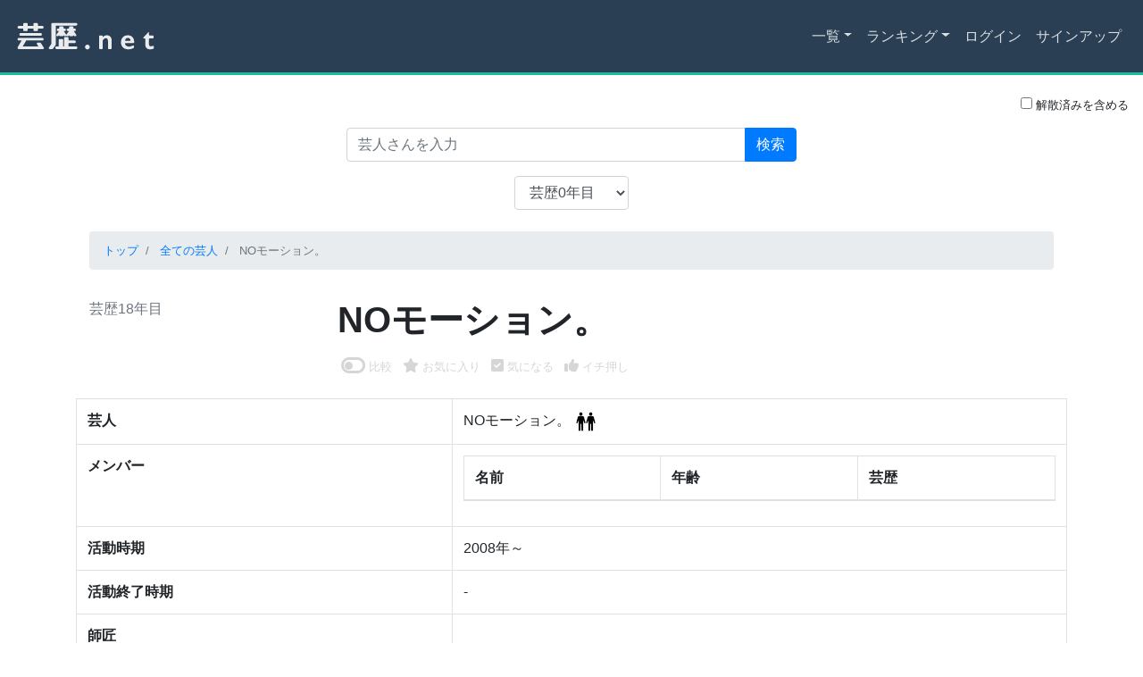

--- FILE ---
content_type: text/html; charset=utf-8
request_url: https://www.google.com/recaptcha/api2/aframe
body_size: 248
content:
<!DOCTYPE HTML><html><head><meta http-equiv="content-type" content="text/html; charset=UTF-8"></head><body><script nonce="W2kxbrcSSIJNp0fPD7s_bg">/** Anti-fraud and anti-abuse applications only. See google.com/recaptcha */ try{var clients={'sodar':'https://pagead2.googlesyndication.com/pagead/sodar?'};window.addEventListener("message",function(a){try{if(a.source===window.parent){var b=JSON.parse(a.data);var c=clients[b['id']];if(c){var d=document.createElement('img');d.src=c+b['params']+'&rc='+(localStorage.getItem("rc::a")?sessionStorage.getItem("rc::b"):"");window.document.body.appendChild(d);sessionStorage.setItem("rc::e",parseInt(sessionStorage.getItem("rc::e")||0)+1);localStorage.setItem("rc::h",'1769041271096');}}}catch(b){}});window.parent.postMessage("_grecaptcha_ready", "*");}catch(b){}</script></body></html>

--- FILE ---
content_type: text/css
request_url: https://www.geireki.net/css/custom.css
body_size: -25
content:
.badge a {
    color:white !important;
}